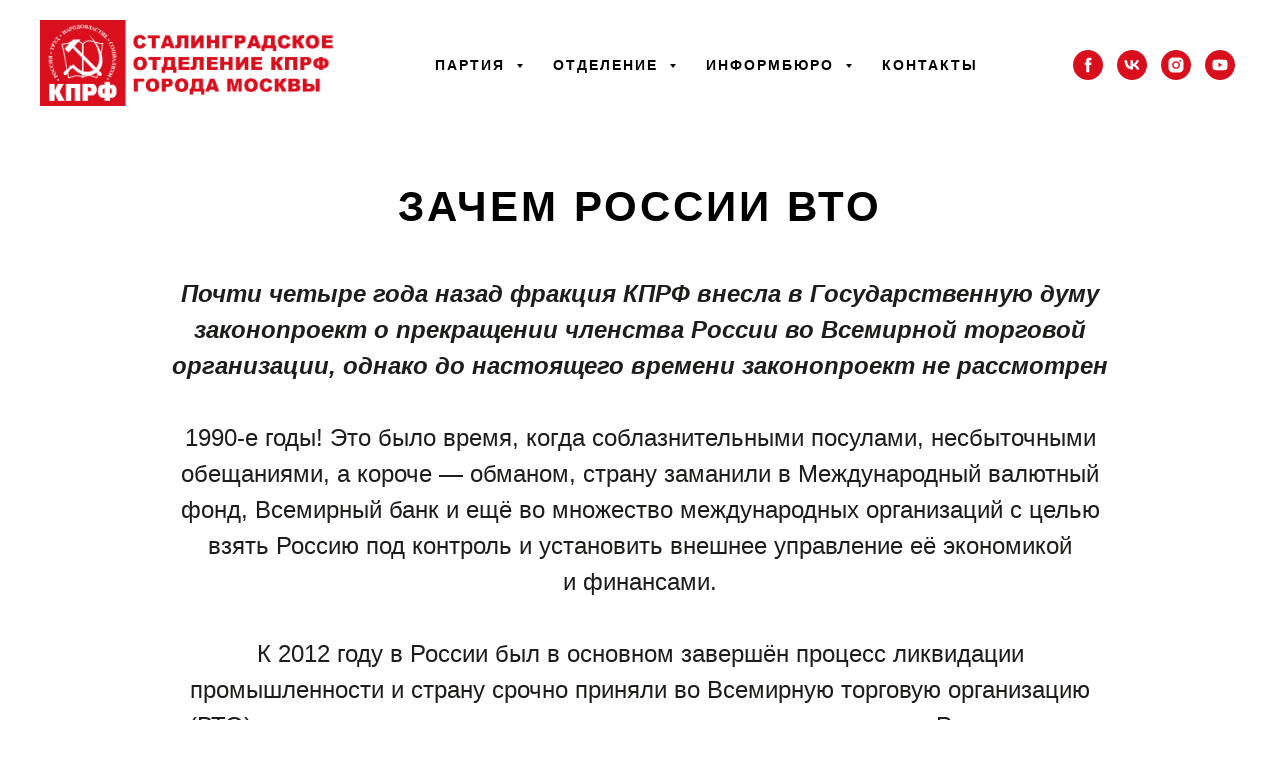

--- FILE ---
content_type: text/html; charset=UTF-8
request_url: http://sokprf.ru/page28022296.html
body_size: 17268
content:
<!DOCTYPE html> <html> <head> <meta charset="utf-8" /> <meta http-equiv="Content-Type" content="text/html; charset=utf-8" /> <meta name="viewport" content="width=device-width, initial-scale=1.0" /> <!--metatextblock--> <title>Зачем России ВТО</title> <meta name="description" content="Почти четыре года назад фракция КПРФ внесла в Государственную думу законопроект о прекращении членства России во Всемирной торговой организации, однако до настоящего времени законопроект не рассмотрен" /> <meta property="og:url" content="http://sokprf.ru/page28022296.html" /> <meta property="og:title" content="Зачем России ВТО" /> <meta property="og:description" content="Почти четыре года назад фракция КПРФ внесла в Государственную думу законопроект о прекращении членства России во Всемирной торговой организации, однако до настоящего времени законопроект не рассмотрен" /> <meta property="og:type" content="website" /> <meta property="og:image" content="https://static.tildacdn.com/tild6539-3363-4564-b930-316266333935/photo.jpg" /> <link rel="canonical" href="http://sokprf.ru/page28022296.html"> <!--/metatextblock--> <meta name="format-detection" content="telephone=no" /> <meta http-equiv="x-dns-prefetch-control" content="on"> <link rel="dns-prefetch" href="https://ws.tildacdn.com"> <link rel="dns-prefetch" href="https://static.tildacdn.com"> <link rel="shortcut icon" href="https://static.tildacdn.com/tild6462-3834-4230-b435-666534613835/kisspng-hammer-and-s.ico" type="image/x-icon" /> <!-- Assets --> <script src="https://neo.tildacdn.com/js/tilda-fallback-1.0.min.js" async charset="utf-8"></script> <link rel="stylesheet" href="https://static.tildacdn.com/css/tilda-grid-3.0.min.css" type="text/css" media="all" onerror="this.loaderr='y';"/> <link rel="stylesheet" href="https://static.tildacdn.com/ws/project2484024/tilda-blocks-page28022296.min.css?t=1769170795" type="text/css" media="all" onerror="this.loaderr='y';" /> <link rel="stylesheet" href="https://static.tildacdn.com/css/tilda-slds-1.4.min.css" type="text/css" media="print" onload="this.media='all';" onerror="this.loaderr='y';" /> <noscript><link rel="stylesheet" href="https://static.tildacdn.com/css/tilda-slds-1.4.min.css" type="text/css" media="all" /></noscript> <link rel="stylesheet" href="https://static.tildacdn.com/css/tilda-forms-1.0.min.css" type="text/css" media="all" onerror="this.loaderr='y';" /> <link rel="stylesheet" href="https://static.tildacdn.com/css/tilda-menusub-1.0.min.css" type="text/css" media="print" onload="this.media='all';" onerror="this.loaderr='y';" /> <noscript><link rel="stylesheet" href="https://static.tildacdn.com/css/tilda-menusub-1.0.min.css" type="text/css" media="all" /></noscript> <script nomodule src="https://static.tildacdn.com/js/tilda-polyfill-1.0.min.js" charset="utf-8"></script> <script type="text/javascript">function t_onReady(func) {if(document.readyState!='loading') {func();} else {document.addEventListener('DOMContentLoaded',func);}}
function t_onFuncLoad(funcName,okFunc,time) {if(typeof window[funcName]==='function') {okFunc();} else {setTimeout(function() {t_onFuncLoad(funcName,okFunc,time);},(time||100));}}function t_throttle(fn,threshhold,scope) {return function() {fn.apply(scope||this,arguments);};};if(navigator.userAgent.indexOf('Android')!==-1) {var l=document.createElement('link');l.rel='stylesheet';l.href='https://static.tildacdn.com/css/fonts-arial.css';l.media='all';document.getElementsByTagName('head')[0].appendChild(l);}</script> <script src="https://static.tildacdn.com/js/tilda-scripts-3.0.min.js" charset="utf-8" defer onerror="this.loaderr='y';"></script> <script src="https://static.tildacdn.com/ws/project2484024/tilda-blocks-page28022296.min.js?t=1769170795" charset="utf-8" async onerror="this.loaderr='y';"></script> <script src="https://static.tildacdn.com/js/tilda-lazyload-1.0.min.js" charset="utf-8" async onerror="this.loaderr='y';"></script> <script src="https://static.tildacdn.com/js/tilda-slds-1.4.min.js" charset="utf-8" async onerror="this.loaderr='y';"></script> <script src="https://static.tildacdn.com/js/hammer.min.js" charset="utf-8" async onerror="this.loaderr='y';"></script> <script src="https://static.tildacdn.com/js/tilda-video-1.0.min.js" charset="utf-8" async onerror="this.loaderr='y';"></script> <script src="https://static.tildacdn.com/js/tilda-forms-1.0.min.js" charset="utf-8" async onerror="this.loaderr='y';"></script> <script src="https://static.tildacdn.com/js/tilda-menusub-1.0.min.js" charset="utf-8" async onerror="this.loaderr='y';"></script> <script src="https://static.tildacdn.com/js/tilda-menu-1.0.min.js" charset="utf-8" async onerror="this.loaderr='y';"></script> <script src="https://static.tildacdn.com/js/tilda-skiplink-1.0.min.js" charset="utf-8" async onerror="this.loaderr='y';"></script> <script src="https://static.tildacdn.com/js/tilda-events-1.0.min.js" charset="utf-8" async onerror="this.loaderr='y';"></script> <script type="text/javascript">window.dataLayer=window.dataLayer||[];</script> <script type="text/javascript">(function() {if((/bot|google|yandex|baidu|bing|msn|duckduckbot|teoma|slurp|crawler|spider|robot|crawling|facebook/i.test(navigator.userAgent))===false&&typeof(sessionStorage)!='undefined'&&sessionStorage.getItem('visited')!=='y'&&document.visibilityState){var style=document.createElement('style');style.type='text/css';style.innerHTML='@media screen and (min-width: 980px) {.t-records {opacity: 0;}.t-records_animated {-webkit-transition: opacity ease-in-out .2s;-moz-transition: opacity ease-in-out .2s;-o-transition: opacity ease-in-out .2s;transition: opacity ease-in-out .2s;}.t-records.t-records_visible {opacity: 1;}}';document.getElementsByTagName('head')[0].appendChild(style);function t_setvisRecs(){var alr=document.querySelectorAll('.t-records');Array.prototype.forEach.call(alr,function(el) {el.classList.add("t-records_animated");});setTimeout(function() {Array.prototype.forEach.call(alr,function(el) {el.classList.add("t-records_visible");});sessionStorage.setItem("visited","y");},400);}
document.addEventListener('DOMContentLoaded',t_setvisRecs);}})();</script></head> <body class="t-body" style="margin:0;"> <!--allrecords--> <div id="allrecords" class="t-records" data-hook="blocks-collection-content-node" data-tilda-project-id="2484024" data-tilda-page-id="28022296" data-tilda-formskey="23b7af22bf509478d69e6ad1224139b3" data-tilda-lazy="yes" data-tilda-root-zone="com" data-tilda-project-country="RU"> <!--header--> <header id="t-header" class="t-records" data-hook="blocks-collection-content-node" data-tilda-project-id="2484024" data-tilda-page-id="11543540" data-tilda-formskey="23b7af22bf509478d69e6ad1224139b3" data-tilda-lazy="yes" data-tilda-root-zone="com" data-tilda-project-country="RU"> <div id="rec194335556" class="r t-rec" style=" " data-animationappear="off" data-record-type="257"> <!-- T228 --> <div id="nav194335556marker"></div> <div id="nav194335556" class="t228 t228__positionabsolute " style="background-color: rgba(255,255,255,1); height:130px; " data-bgcolor-hex="#ffffff" data-bgcolor-rgba="rgba(255,255,255,1)" data-navmarker="nav194335556marker" data-appearoffset="" data-bgopacity-two="" data-menushadow="" data-menushadow-css="" data-bgopacity="1" data-menu-items-align="center" data-menu="yes"> <div class="t228__maincontainer " style="height:130px;"> <div class="t228__padding40px"></div> <div class="t228__leftside"> <div class="t228__leftcontainer"> <a href="/" class="t228__imgwrapper"> <img class="t228__imglogo t228__imglogomobile"
src="https://static.tildacdn.com/tild6565-3863-4637-b538-363263383737/-1-01.png"
imgfield="img"
style="max-width: 300px; width: 300px; min-width: 300px; height: auto; display: block;"
alt="Company"> </a> </div> </div> <div class="t228__centerside "> <nav class="t228__centercontainer"> <ul role="list" class="t228__list t-menu__list t228__list_hidden"> <li class="t228__list_item"
style="padding:0 15px 0 0;"> <a class="t-menu__link-item"
href=""
aria-expanded="false" role="button" data-menu-submenu-hook="link_sub1_194335556" data-menu-item-number="1">
Партия
</a> <div class="t-menusub" data-submenu-hook="link_sub1_194335556" data-submenu-margin="15px" data-add-submenu-arrow="on"> <div class="t-menusub__menu"> <div class="t-menusub__content"> <ul role="list" class="t-menusub__list"> <li class="t-menusub__list-item t-name t-name_xs"> <a class="t-menusub__link-item t-name t-name_xs"
href="/kakvstupit" data-menu-item-number="1">Как вступить в партию?</a> </li> <li class="t-menusub__list-item t-name t-name_xs"> <a class="t-menusub__link-item t-name t-name_xs"
href="/ustav" data-menu-item-number="1">Устав партии</a> </li> <li class="t-menusub__list-item t-name t-name_xs"> <a class="t-menusub__link-item t-name t-name_xs"
href="/programa" data-menu-item-number="1">Программа партии</a> </li> </ul> </div> </div> </div> </li> <li class="t228__list_item"
style="padding:0 15px;"> <a class="t-menu__link-item"
href=""
aria-expanded="false" role="button" data-menu-submenu-hook="link_sub2_194335556" data-menu-item-number="2">
Отделение
</a> <div class="t-menusub" data-submenu-hook="link_sub2_194335556" data-submenu-margin="15px" data-add-submenu-arrow="on"> <div class="t-menusub__menu"> <div class="t-menusub__content"> <ul role="list" class="t-menusub__list"> <li class="t-menusub__list-item t-name t-name_xs"> <a class="t-menusub__link-item t-name t-name_xs"
href="/otdelenie" data-menu-item-number="2">Общая информация</a> </li> <li class="t-menusub__list-item t-name t-name_xs"> <a class="t-menusub__link-item t-name t-name_xs"
href="/persons" data-menu-item-number="2">Персоналии</a> </li> <li class="t-menusub__list-item t-name t-name_xs"> <a class="t-menusub__link-item t-name t-name_xs"
href="/law" data-menu-item-number="2">Юридическая служба</a> </li> </ul> </div> </div> </div> </li> <li class="t228__list_item"
style="padding:0 15px;"> <a class="t-menu__link-item"
href=""
aria-expanded="false" role="button" data-menu-submenu-hook="link_sub3_194335556" data-menu-item-number="3">
Информбюро
</a> <div class="t-menusub" data-submenu-hook="link_sub3_194335556" data-submenu-margin="15px" data-add-submenu-arrow="on"> <div class="t-menusub__menu"> <div class="t-menusub__content"> <ul role="list" class="t-menusub__list"> <li class="t-menusub__list-item t-name t-name_xs"> <a class="t-menusub__link-item t-name t-name_xs"
href="/news" data-menu-item-number="3">Новости</a> </li> <li class="t-menusub__list-item t-name t-name_xs"> <a class="t-menusub__link-item t-name t-name_xs"
href="/media" data-menu-item-number="3">Фото и видео</a> </li> </ul> </div> </div> </div> </li> <li class="t228__list_item"
style="padding:0 0 0 15px;"> <a class="t-menu__link-item"
href="/contacts" data-menu-submenu-hook="" data-menu-item-number="4">
Контакты
</a> </li> </ul> </nav> </div> <div class="t228__rightside"> <div class="t228__rightcontainer"> <div class="t-sociallinks"> <ul role="list" class="t-sociallinks__wrapper" aria-label="Соц. сети"> <!-- new soclinks --><li class="t-sociallinks__item t-sociallinks__item_facebook"><a href="https://www.facebook.com/groups/moskprf" target="_blank" rel="nofollow" aria-label="facebook" style="width: 30px; height: 30px;"><svg class="t-sociallinks__svg" role="presentation" width=30px height=30px viewBox="0 0 100 100" fill="none" xmlns="http://www.w3.org/2000/svg"> <path fill-rule="evenodd" clip-rule="evenodd" d="M50 100c27.6142 0 50-22.3858 50-50S77.6142 0 50 0 0 22.3858 0 50s22.3858 50 50 50Zm3.431-73.9854c-2.5161.0701-5.171.6758-7.0464 2.4577-1.5488 1.4326-2.329 3.5177-2.5044 5.602-.0534 1.4908-.0458 2.9855-.0382 4.4796.0058 1.1205.0115 2.2407-.0085 3.3587-.6888.005-1.3797.0036-2.0709.0021-.9218-.0019-1.8441-.0038-2.7626.0096 0 .8921.0013 1.7855.0026 2.6797.0026 1.791.0052 3.5853-.0026 5.3799.9185.0134 1.8409.0115 2.7627.0096.6912-.0015 1.382-.0029 2.0708.0021.0155 3.5565.0127 7.1128.0098 10.669-.0036 4.4452-.0072 8.8903.0252 13.3354 1.8903-.0134 3.7765-.0115 5.6633-.0095 1.4152.0014 2.8306.0028 4.2484-.0022.0117-4.0009.0088-7.9986.0058-11.9963-.0029-3.9979-.0058-7.9957.0059-11.9964.9533-.005 1.9067-.0036 2.86-.0021 1.2713.0019 2.5425.0038 3.8137-.0096.396-2.679.7335-5.3814.9198-8.0947-1.2576-.0058-2.5155-.0058-3.7734-.0058-1.2578 0-2.5157 0-3.7734-.0059 0-.4689-.0007-.9378-.0014-1.4066-.0022-1.4063-.0044-2.8123.0131-4.2188.198-1.0834 1.3158-1.9104 2.3992-1.8403h5.1476c.0117-2.8069.0117-5.602 0-8.4089-.6636 0-1.3273-.0007-1.9911-.0014-1.9915-.0022-3.9832-.0044-5.975.0131Z" fill="#d90f1d"/> </svg></a></li>&nbsp;<li class="t-sociallinks__item t-sociallinks__item_vk"><a href="https://vk.com/kprf_stl" target="_blank" rel="nofollow" aria-label="vk" style="width: 30px; height: 30px;"><svg class="t-sociallinks__svg" role="presentation" width=30px height=30px viewBox="0 0 100 100" fill="none"
xmlns="http://www.w3.org/2000/svg"> <path fill-rule="evenodd" clip-rule="evenodd"
d="M50 100c27.614 0 50-22.386 50-50S77.614 0 50 0 0 22.386 0 50s22.386 50 50 50ZM25 34c.406 19.488 10.15 31.2 27.233 31.2h.968V54.05c6.278.625 11.024 5.216 12.93 11.15H75c-2.436-8.87-8.838-13.773-12.836-15.647C66.162 47.242 71.783 41.62 73.126 34h-8.058c-1.749 6.184-6.932 11.805-11.867 12.336V34h-8.057v21.611C40.147 54.362 33.838 48.304 33.556 34H25Z"
fill="#d90f1d" /> </svg></a></li>&nbsp;<li class="t-sociallinks__item t-sociallinks__item_instagram"><a href="https://www.instagram.com/kprf_so/" target="_blank" rel="nofollow" aria-label="instagram" style="width: 30px; height: 30px;"><svg class="t-sociallinks__svg" role="presentation" width=30px height=30px viewBox="0 0 100 100" fill="none" xmlns="http://www.w3.org/2000/svg"> <path fill-rule="evenodd" clip-rule="evenodd" d="M50 100C77.6142 100 100 77.6142 100 50C100 22.3858 77.6142 0 50 0C22.3858 0 0 22.3858 0 50C0 77.6142 22.3858 100 50 100ZM25 39.3918C25 31.4558 31.4566 25 39.3918 25H60.6082C68.5442 25 75 31.4566 75 39.3918V60.8028C75 68.738 68.5442 75.1946 60.6082 75.1946H39.3918C31.4558 75.1946 25 68.738 25 60.8028V39.3918ZM36.9883 50.0054C36.9883 42.8847 42.8438 37.0922 50.0397 37.0922C57.2356 37.0922 63.0911 42.8847 63.0911 50.0054C63.0911 57.1252 57.2356 62.9177 50.0397 62.9177C42.843 62.9177 36.9883 57.1252 36.9883 50.0054ZM41.7422 50.0054C41.7422 54.5033 45.4641 58.1638 50.0397 58.1638C54.6153 58.1638 58.3372 54.5041 58.3372 50.0054C58.3372 45.5066 54.6145 41.8469 50.0397 41.8469C45.4641 41.8469 41.7422 45.5066 41.7422 50.0054ZM63.3248 39.6355C65.0208 39.6355 66.3956 38.2606 66.3956 36.5646C66.3956 34.8687 65.0208 33.4938 63.3248 33.4938C61.6288 33.4938 60.2539 34.8687 60.2539 36.5646C60.2539 38.2606 61.6288 39.6355 63.3248 39.6355Z" fill="#d90f1d"/> </svg></a></li>&nbsp;<li class="t-sociallinks__item t-sociallinks__item_youtube"><a href="https://www.youtube.com/channel/UC3A_hDN8kFk9IT6gFFzs1ag" target="_blank" rel="nofollow" aria-label="youtube" style="width: 30px; height: 30px;"><svg class="t-sociallinks__svg" role="presentation" width=30px height=30px viewBox="0 0 100 100" fill="none" xmlns="http://www.w3.org/2000/svg"> <path fill-rule="evenodd" clip-rule="evenodd" d="M50 100c27.614 0 50-22.386 50-50S77.614 0 50 0 0 22.386 0 50s22.386 50 50 50Zm17.9-67.374c3.838.346 6 2.695 6.474 6.438.332 2.612.626 6.352.626 10.375 0 7.064-.626 11.148-.626 11.148-.588 3.728-2.39 5.752-6.18 6.18-4.235.48-13.76.7-17.992.7-4.38 0-13.237-.184-17.66-.552-3.8-.317-6.394-2.44-6.916-6.218-.38-2.752-.626-6.022-.626-11.222 0-5.788.209-8.238.7-10.853.699-3.732 2.48-5.54 6.548-5.96C36.516 32.221 40.55 32 49.577 32c4.413 0 13.927.228 18.322.626Zm-23.216 9.761v14.374L58.37 49.5l-13.686-7.114Z" fill="#d90f1d"/> </svg></a></li><!-- /new soclinks --> </ul> </div> </div> </div> <div class="t228__padding40px"> </div> </div> </div> <style>@media screen and (max-width:980px){#rec194335556 .t228__leftcontainer{padding:20px;}#rec194335556 .t228__imglogo{padding:20px 0;}#rec194335556 .t228{position:static;}}</style> <script>window.addEventListener('load',function() {t_onFuncLoad('t228_setWidth',function() {t228_setWidth('194335556');});});window.addEventListener('resize',t_throttle(function() {t_onFuncLoad('t228_setWidth',function() {t228_setWidth('194335556');});t_onFuncLoad('t_menu__setBGcolor',function() {t_menu__setBGcolor('194335556','.t228');});}));t_onReady(function() {t_onFuncLoad('t_menu__highlightActiveLinks',function() {t_menu__highlightActiveLinks('.t228__list_item a');});t_onFuncLoad('t228__init',function() {t228__init('194335556');});t_onFuncLoad('t_menu__setBGcolor',function() {t_menu__setBGcolor('194335556','.t228');});t_onFuncLoad('t_menu__interactFromKeyboard',function() {t_menu__interactFromKeyboard('194335556');});t_onFuncLoad('t228_setWidth',function() {t228_setWidth('194335556');});});</script> <style>#rec194335556 .t-menu__link-item{-webkit-transition:color 0.3s ease-in-out,opacity 0.3s ease-in-out;transition:color 0.3s ease-in-out,opacity 0.3s ease-in-out;position:relative;}#rec194335556 .t-menu__link-item:not(.t-active):not(.tooltipstered)::after{content:'';position:absolute;left:0;bottom:20%;opacity:0;width:100%;height:100%;border-bottom:2px solid #d90f1d;-webkit-box-shadow:inset 0px -1px 0px 0px #d90f1d;-moz-box-shadow:inset 0px -1px 0px 0px #d90f1d;box-shadow:inset 0px -1px 0px 0px #d90f1d;-webkit-transition:all 0.3s ease;transition:all 0.3s ease;pointer-events:none;}#rec194335556 .t-menu__link-item.t-active:not(.t978__menu-link){font-weight:700 !important;}#rec194335556 .t-menu__link-item.t-active::after{content:'';position:absolute;left:0;-webkit-transition:all 0.3s ease;transition:all 0.3s ease;opacity:1;width:100%;height:100%;bottom:-2px;border-bottom:2px solid #d90f1d;-webkit-box-shadow:inset 0px -1px 0px 0px #d90f1d;-moz-box-shadow:inset 0px -1px 0px 0px #d90f1d;box-shadow:inset 0px -1px 0px 0px #d90f1d;}#rec194335556 .t-menu__link-item:not(.t-active):not(.tooltipstered):hover::after{opacity:1;bottom:-2px;}#rec194335556 .t-menu__link-item:not(.t-active):not(.tooltipstered):focus-visible::after{opacity:1;bottom:-2px;}@supports (overflow:-webkit-marquee) and (justify-content:inherit){#rec194335556 .t-menu__link-item,#rec194335556 .t-menu__link-item.t-active{opacity:1 !important;}}</style> <style>#rec194335556{--menusub-text-color:#000000;--menusub-bg:#fff;--menusub-shadow:none;--menusub-radius:0;--menusub-border:none;--menusub-width:200px;--menusub-transition:0.3s ease-in-out;--menusub-active-color:#d90f1d;}#rec194335556 .t-menusub__link-item,#rec194335556 .t-menusub__innermenu-link{-webkit-transition:color var(--menusub-transition),opacity var(--menusub-transition);transition:color var(--menusub-transition),opacity var(--menusub-transition);}#rec194335556 .t-menusub__link-item.t-active,#rec194335556 .t-menusub__innermenu-link.t-active{color:var(--menusub-active-color) !important;font-weight:700 !important;}@supports (overflow:-webkit-marquee) and (justify-content:inherit){#rec194335556 .t-menusub__link-item,#rec194335556 .t-menusub__link-item.t-active{opacity:1 !important;}}@media screen and (max-width:980px){#rec194335556 .t-menusub__menu .t-menusub__link-item,#rec194335556 .t-menusub__menu .t-menusub__innermenu-link{color:var(--menusub-text-color) !important;}#rec194335556 .t-menusub__menu .t-menusub__link-item.t-active{color:var(--menusub-active-color) !important;}#rec194335556 .t-menusub__menu .t-menusub__list-item:has(.t-active){background-color:var(--menusub-hover-bg);}}@media screen and (max-width:980px){#rec194335556 .t-menusub__menu-wrapper{background-color:var(--menusub-bg) !important;border-radius:var(--menusub-radius) !important;border:var(--menusub-border) !important;box-shadow:var(--menusub-shadow) !important;overflow:auto;max-width:var(--mobile-max-width);}#rec194335556 .t-menusub__menu-wrapper .t-menusub__content{background-color:transparent !important;border:none !important;box-shadow:none !important;border-radius:0 !important;margin-top:0 !important;}}</style> <script>t_onReady(function() {setTimeout(function(){t_onFuncLoad('t_menusub_init',function() {t_menusub_init('194335556');});},500);});</script> <style>@media screen and (min-width:981px){#rec194335556 .t-menusub__menu{background-color:var(--menusub-bg);text-align:left;max-width:var(--menusub-width);border-radius:var(--menusub-radius);border:var(--menusub-border);box-shadow:var(--menusub-shadow);}}</style> <style> #rec194335556 a.t-menusub__link-item{font-size:12px;font-weight:600;text-transform:uppercase;letter-spacing:1.5px;}</style> <style> #rec194335556 a.t-menu__link-item{font-size:14px;color:#000000;font-weight:700;text-transform:uppercase;letter-spacing:2px;}#rec194335556 .t228__right_langs_lang a{font-size:14px;color:#000000;font-weight:700;text-transform:uppercase;letter-spacing:2px;}</style> </div> <div id="rec194387700" class="r t-rec" style=" " data-animationappear="off" data-record-type="258"> <!-- T229 --> <div id="nav194387700marker"></div> <div id="nav194387700" class="t229 t229__positionfixed t229__beforeready " style="background-color: rgba(255,255,255,1); height:60px; " data-bgcolor-hex="#ffffff" data-bgcolor-rgba="rgba(255,255,255,1)" data-navmarker="nav194387700marker" data-appearoffset="500" data-bgopacity="1" data-menu="yes" data-menushadow="" data-menushadow-css=""> <div class="t229__maincontainer " style="height:60px;"> <div class="t229__padding40px"></div> <nav class="t229__centerside"> <ul role="list" class="t-menu__list"> <li class="t229__list_item"
style="padding:0 15px 0 0;"> <a class="t-menu__link-item"
href=""
aria-expanded="false" role="button" data-menu-submenu-hook="link_sub1_194387700">
Партия</a> <div class="t-menusub" data-submenu-hook="link_sub1_194387700" data-submenu-margin="15px" data-add-submenu-arrow="on"> <div class="t-menusub__menu"> <div class="t-menusub__content"> <ul role="list" class="t-menusub__list"> <li class="t-menusub__list-item t-name t-name_xs"> <a class="t-menusub__link-item t-name t-name_xs"
href="/kakvstupit" data-menu-item-number="1">Как вступить в партию?</a> </li> <li class="t-menusub__list-item t-name t-name_xs"> <a class="t-menusub__link-item t-name t-name_xs"
href="/ustav" data-menu-item-number="1">Устав партии</a> </li> <li class="t-menusub__list-item t-name t-name_xs"> <a class="t-menusub__link-item t-name t-name_xs"
href="/programa" data-menu-item-number="1">Программа партии</a> </li> </ul> </div> </div> </div> </li> <li class="t229__list_item"
style="padding:0 15px;"> <a class="t-menu__link-item"
href=""
aria-expanded="false" role="button" data-menu-submenu-hook="link_sub2_194387700">
Отделение</a> <div class="t-menusub" data-submenu-hook="link_sub2_194387700" data-submenu-margin="15px" data-add-submenu-arrow="on"> <div class="t-menusub__menu"> <div class="t-menusub__content"> <ul role="list" class="t-menusub__list"> <li class="t-menusub__list-item t-name t-name_xs"> <a class="t-menusub__link-item t-name t-name_xs"
href="/otdelenie" data-menu-item-number="2">Общая информация</a> </li> <li class="t-menusub__list-item t-name t-name_xs"> <a class="t-menusub__link-item t-name t-name_xs"
href="/persons" data-menu-item-number="2">Персоналии</a> </li> <li class="t-menusub__list-item t-name t-name_xs"> <a class="t-menusub__link-item t-name t-name_xs"
href="/law" data-menu-item-number="2">Юридическая служба</a> </li> </ul> </div> </div> </div> </li> <li class="t229__list_item"
style="padding:0 15px;"> <a class="t-menu__link-item"
href=""
aria-expanded="false" role="button" data-menu-submenu-hook="link_sub3_194387700">
Информбюро</a> <div class="t-menusub" data-submenu-hook="link_sub3_194387700" data-submenu-margin="15px" data-add-submenu-arrow="on"> <div class="t-menusub__menu"> <div class="t-menusub__content"> <ul role="list" class="t-menusub__list"> <li class="t-menusub__list-item t-name t-name_xs"> <a class="t-menusub__link-item t-name t-name_xs"
href="/news" data-menu-item-number="3">Новости</a> </li> <li class="t-menusub__list-item t-name t-name_xs"> <a class="t-menusub__link-item t-name t-name_xs"
href="/media" data-menu-item-number="3">Фото и видео</a> </li> </ul> </div> </div> </div> </li> <li class="t229__list_item"
style="padding:0 0 0 15px;"> <a class="t-menu__link-item"
href="" data-menu-submenu-hook="">
Контакты</a> </li> </ul> </nav> <div class="t229__padding40px"></div> </div> </div> <script>t_onReady(function() {var rec=document.querySelector('#rec194387700');if(!rec) return;var burger=rec.querySelector('.t-menuburger');if(burger) {t_onFuncLoad('t_menu__createMobileMenu',function() {t_menu__createMobileMenu('194387700','.t229');});}
t_onFuncLoad('t_menu__highlightActiveLinks',function() {t_menu__highlightActiveLinks('.t229__list_item a');});rec.querySelector('.t229').classList.remove('t229__beforeready');t_onFuncLoad('t_menu__findAnchorLinks',function() {t_menu__findAnchorLinks('194387700','.t229__list_item a');});});</script> <script>t_onReady(function() {t_onFuncLoad('t_menu__setBGcolor',function() {t_menu__setBGcolor('194387700','.t229');window.addEventListener('load',function() {t_menu__setBGcolor('194387700','.t229');});window.addEventListener('resize',t_throttle(function() {t_menu__setBGcolor('194387700','.t229');}));});t_onFuncLoad('t_menu__interactFromKeyboard',function() {t_menu__interactFromKeyboard('194387700');});});</script> <script>t_onReady(function() {t_onFuncLoad('t_menu__showFixedMenu',function() {t_menu__showFixedMenu('194387700','.t229');window.addEventListener('scroll',t_throttle(function() {t_menu__showFixedMenu('194387700','.t229')}));});});</script> <style>#rec194387700 .t-menu__link-item{-webkit-transition:color 0.3s ease-in-out,opacity 0.3s ease-in-out;transition:color 0.3s ease-in-out,opacity 0.3s ease-in-out;position:relative;}#rec194387700 .t-menu__link-item:not(.t-active):not(.tooltipstered)::after{content:'';position:absolute;left:0;bottom:20%;opacity:0;width:100%;height:100%;border-bottom:2px solid #d90f1d;-webkit-box-shadow:inset 0px -1px 0px 0px #d90f1d;-moz-box-shadow:inset 0px -1px 0px 0px #d90f1d;box-shadow:inset 0px -1px 0px 0px #d90f1d;-webkit-transition:all 0.3s ease;transition:all 0.3s ease;pointer-events:none;}#rec194387700 .t-menu__link-item.t-active:not(.t978__menu-link){font-weight:700 !important;}#rec194387700 .t-menu__link-item.t-active::after{content:'';position:absolute;left:0;-webkit-transition:all 0.3s ease;transition:all 0.3s ease;opacity:1;width:100%;height:100%;bottom:-2px;border-bottom:2px solid #d90f1d;-webkit-box-shadow:inset 0px -1px 0px 0px #d90f1d;-moz-box-shadow:inset 0px -1px 0px 0px #d90f1d;box-shadow:inset 0px -1px 0px 0px #d90f1d;}#rec194387700 .t-menu__link-item:not(.t-active):not(.tooltipstered):hover::after{opacity:1;bottom:-2px;}#rec194387700 .t-menu__link-item:not(.t-active):not(.tooltipstered):focus-visible::after{opacity:1;bottom:-2px;}@supports (overflow:-webkit-marquee) and (justify-content:inherit){#rec194387700 .t-menu__link-item,#rec194387700 .t-menu__link-item.t-active{opacity:1 !important;}}</style> <style>#rec194387700{--menusub-text-color:#000000;--menusub-bg:#fff;--menusub-shadow:none;--menusub-radius:0;--menusub-border:none;--menusub-width:200px;--menusub-transition:0.3s ease-in-out;--menusub-active-color:#d90f1d;}#rec194387700 .t-menusub__link-item,#rec194387700 .t-menusub__innermenu-link{-webkit-transition:color var(--menusub-transition),opacity var(--menusub-transition);transition:color var(--menusub-transition),opacity var(--menusub-transition);}#rec194387700 .t-menusub__link-item.t-active,#rec194387700 .t-menusub__innermenu-link.t-active{color:var(--menusub-active-color) !important;font-weight:700 !important;}@supports (overflow:-webkit-marquee) and (justify-content:inherit){#rec194387700 .t-menusub__link-item,#rec194387700 .t-menusub__link-item.t-active{opacity:1 !important;}}@media screen and (max-width:980px){#rec194387700 .t-menusub__menu .t-menusub__link-item,#rec194387700 .t-menusub__menu .t-menusub__innermenu-link{color:var(--menusub-text-color) !important;}#rec194387700 .t-menusub__menu .t-menusub__link-item.t-active{color:var(--menusub-active-color) !important;}#rec194387700 .t-menusub__menu .t-menusub__list-item:has(.t-active){background-color:var(--menusub-hover-bg);}}@media screen and (max-width:980px){#rec194387700 .t-menusub__menu-wrapper{background-color:var(--menusub-bg) !important;border-radius:var(--menusub-radius) !important;border:var(--menusub-border) !important;box-shadow:var(--menusub-shadow) !important;overflow:auto;max-width:var(--mobile-max-width);}#rec194387700 .t-menusub__menu-wrapper .t-menusub__content{background-color:transparent !important;border:none !important;box-shadow:none !important;border-radius:0 !important;margin-top:0 !important;}}</style> <script>t_onReady(function() {setTimeout(function(){t_onFuncLoad('t_menusub_init',function() {t_menusub_init('194387700');});},500);});</script> <style>@media screen and (min-width:981px){#rec194387700 .t-menusub__menu{background-color:var(--menusub-bg);text-align:left;max-width:var(--menusub-width);border-radius:var(--menusub-radius);border:var(--menusub-border);box-shadow:var(--menusub-shadow);}}</style> <style> #rec194387700 a.t-menusub__link-item{font-size:12px;font-weight:600;text-transform:uppercase;letter-spacing:1.5px;}</style> <style> #rec194387700 .t229__list_item .t-menu__link-item{font-size:14px;color:#000000;font-weight:700;text-transform:uppercase;letter-spacing:2px;}</style> </div> <div id="rec215613032" class="r t-rec" style=" " data-animationappear="off" data-record-type="217"> <!-- t190 --> <div class="t190"> <button type="button"
class="t190__button t190__button_circle"
aria-label="Вернуться к началу страницы"> <svg role="presentation" xmlns="http://www.w3.org/2000/svg" xmlns:xlink="http://www.w3.org/1999/xlink" x="0px" y="0px"
width="50px" height="50px" viewBox="0 0 48 48" enable-background="new 0 0 48 48" xml:space="preserve"> <path style="fill:#ed1c24;" d="M47.875,24c0,13.186-10.689,23.875-23.875,23.875S0.125,37.186,0.125,24S10.814,0.125,24,0.125
S47.875,10.814,47.875,24z M25.503,16.881l6.994,7.049c0.583,0.588,1.532,0.592,2.121,0.008c0.588-0.583,0.592-1.533,0.008-2.122
l-9.562-9.637c-0.281-0.283-0.664-0.443-1.063-0.443c0,0,0,0-0.001,0c-0.399,0-0.782,0.159-1.063,0.442l-9.591,9.637
c-0.584,0.587-0.583,1.537,0.005,2.121c0.292,0.292,0.675,0.437,1.058,0.437c0.385,0,0.77-0.147,1.063-0.442L22.5,16.87v19.163
c0,0.828,0.671,1.5,1.5,1.5s1.5-0.672,1.5-1.5L25.503,16.881z"/> </svg> </button> </div> <style>#rec215613032 .t190{right:30px;left:unset;bottom:30px;}</style> <script>t_onReady(function() {var rec=document.querySelector('#rec215613032');if(!rec) return;var wrapperBlock=rec.querySelector('.t190');if(!wrapperBlock) return;wrapperBlock.style.display='none';window.addEventListener('scroll',t_throttle(function() {if(window.pageYOffset>window.innerHeight) {if(wrapperBlock.style.display==='none') wrapperBlock.style.display='block';} else {if(wrapperBlock.style.display==='block') wrapperBlock.style.display='none';}}));t_onFuncLoad('t190_init',function() {t190_init(215613032);});});</script> </div> </header> <!--/header--> <div id="rec452637119" class="r t-rec" style=" " data-animationappear="off" data-record-type="602"> <!-- T602 --> <div class="t602"> <div class="t602__indicator" style="background:#ed1c24;height:4px;"></div> </div> <script>t_onReady(function() {t_onFuncLoad('t602_init',function() {t602_init('452637119');});});</script> </div> <div id="rec452637120" class="r t-rec" style=" " data-record-type="394"> <style>#allrecords .t-text a:not(.t-card__link),#allrecords .t-descr a:not(.t-card__link),#allrecords .t-heading a:not(.t-card__link):not(.t-feed__link),#allrecords .t-title a:not(.t-card__link),#allrecords .t-impact-text a:not(.t-card__link),#allrecords .t-text-impact a:not(.t-card__link),#allrecords .t-name:not(.t-feed__parts-switch-btn) a:not(.t794__typo):not(.t-menusub__link-item):not(.t-card__link):not(.t-feed__link),#allrecords .t-uptitle a:not(.t-card__link){color:#000000;font-weight:400;border-bottom:1px solid #d90f1d;-webkit-box-shadow:inset 0px -1px 0px 0px #d90f1d;-moz-box-shadow:inset 0px -1px 0px 0px #d90f1d;box-shadow:inset 0px -1px 0px 0px #d90f1d;}</style> </div> <div id="rec452637121" class="r t-rec t-rec_pt_105 t-rec_pb_75" style="padding-top:105px;padding-bottom:75px; " data-record-type="30"> <!-- T015 --> <div class="t015"> <div class="t-container t-align_center"> <div class="t-col t-col_10 t-prefix_1"> <div class="t015__uptitle t-uptitle t-uptitle_md" field="subtitle">30.05.2022</div> <div class="t015__title t-title t-title_lg" field="title">Зачем России ВТО</div> <div class="t015__descr t-descr t-descr_xl" field="descr"><strong><em data-redactor-tag="em">Почти четыре года назад фракция КПРФ внесла в&nbsp;Государственную думу законопроект о&nbsp;прекращении членства России во&nbsp;Всемирной торговой организации, однако до&nbsp;настоящего времени законопроект не&nbsp;рассмотрен</em></strong> <br /><br /> 1990-е годы! Это было время, когда соблазнительными посулами, несбыточными обещаниями, а&nbsp;короче&nbsp;— обманом, страну заманили в&nbsp;Международный валютный фонд, Всемирный банк и&nbsp;ещё во&nbsp;множество международных организаций с&nbsp;целью взять Россию под контроль и&nbsp;установить внешнее управление её&nbsp;экономикой и&nbsp;финансами. <br /><br /> К&nbsp;2012 году в&nbsp;России был в&nbsp;основном завершён процесс ликвидации промышленности и&nbsp;страну срочно приняли во&nbsp;Всемирную торговую организацию (ВТО), которая регулирует процессы торговли готовыми товарами. Россия к&nbsp;тому времени уже ничего не&nbsp;производила, поэтому её&nbsp;приём в&nbsp;ВТО был нужен, чтобы обеспечить такое её&nbsp;состояние на&nbsp;длительное будущее. Теперь установление полного контроля над российской экономикой было завершено. <br /><br /> Федеральный закон о&nbsp;членстве России в&nbsp;ВТО был принят 21&nbsp;июля 2012 года Федеральным собранием Российской Федерации с&nbsp;нарушением регламента: протокол об&nbsp;учреждении ВТО не&nbsp;был представлен ни&nbsp;Государственной думе, ни&nbsp;Совету Федерации, более того, он&nbsp;не&nbsp;был даже переведён на&nbsp;русский язык. <br /><br /></div> </div> </div> </div> <style> #rec452637121 .t015__uptitle{text-transform:uppercase;}#rec452637121 .t015__title{color:#000000;font-weight:700;text-transform:uppercase;letter-spacing:3px;}@media screen and (min-width:900px){#rec452637121 .t015__title{font-size:42px;}}</style> </div> <div id="rec452637122" class="r t-rec t-rec_pt_0 t-rec_pb_0" style="padding-top:0px;padding-bottom:0px; " data-animationappear="off" data-record-type="670"> <!-- T670 --> <div class="t670"> <div class="t-slds" style="visibility: hidden;"> <div class="t-container t-slds__main"> <ul class="t-slds__arrow_container t-slds__arrow_container-outside"> </ul> <div class="t-slds__container t-width t-width_10 t-margin_auto"> <div class="t-slds__items-wrapper t-slds__witharrows t-slds_animated-none"
id="carousel_452637122" data-slider-transition="300" data-slider-with-cycle="true" data-slider-correct-height="true" data-auto-correct-mobile-width="false" data-slider-arrows-nearpic="yes" 
aria-roledescription="carousel"
aria-live="off"> <div class="t-slds__item t-slds__item_active" data-slide-index="1"
role="group"
aria-roledescription="slide"
aria-hidden="false"
aria-label="1 из 1"> <div class="t-width t-width_10 t-margin_auto" itemscope itemtype="http://schema.org/ImageObject"> <div class="t-slds__wrapper t-align_center"> <meta itemprop="image" content="https://static.tildacdn.com/tild3039-3132-4566-b965-363861373839/photo.jpg"> <div class="t670__imgwrapper" bgimgfield="gi_img__0"> <div class="t-slds__bgimg t-bgimg" data-original="https://static.tildacdn.com/tild3039-3132-4566-b965-363861373839/photo.jpg"
style="background-image: url('https://thb.tildacdn.com/tild3039-3132-4566-b965-363861373839/-/resizeb/20x/photo.jpg');"> </div> <div class="t670__separator" data-slider-image-width="960" data-slider-image-height="550px"></div> </div> </div> </div> </div> </div> </div> <ul class="t-slds__bullet_wrapper"> </ul> <div class="t-slds__caption__container"> </div> </div> </div> </div> <script>t_onReady(function() {t_onFuncLoad('t670_init',function() {t670_init('452637122',false);});});</script> <style>#rec452637122 .t-slds__bullet_active .t-slds__bullet_body{background-color:#222 !important;}#rec452637122 .t-slds__bullet:hover .t-slds__bullet_body{background-color:#222 !important;}</style> </div> <div id="rec452637123" class="r t-rec t-rec_pt_30 t-rec_pb_120" style="padding-top:30px;padding-bottom:120px; " data-record-type="106"> <!-- T004 --> <div class="t004"> <div class="t-container "> <div class="t-col t-col_8 t-prefix_2"> <div field="text" class="t-text t-text_md ">Последствия вступления России в&nbsp;ВТО не&nbsp;были просчитаны, юристы для&nbsp;международного арбитража не&nbsp;были подготовлены. <br /><br /> В&nbsp;ВТО вступают государства, которые производят готовые товары, но&nbsp;Россия вступила в&nbsp;ВТО вопреки логике, в&nbsp;тот период, когда готовых товаров страна не&nbsp;экспортировала. В&nbsp;2012 году экспорт продовольственных товаров составлял 16,7&nbsp;млрд&nbsp;долл., текстиля&nbsp;— на&nbsp;770&nbsp;млн&nbsp;долл., вооружений и&nbsp;транспортных средств&nbsp;— на&nbsp;26,5&nbsp;млрд&nbsp;долл. Эти объёмы с&nbsp;небольшими колебаниями сохранились до&nbsp;2016 года. В&nbsp;таком случае, какова&nbsp;же роль ВТО, если экспорт не&nbsp;увеличился? <br /><br /> С&nbsp;2012 года выпуск промышленной продукции только уменьшался. Ежегодно закрывалось около 400 промышленных предприятий. А&nbsp;потом приступили и&nbsp;к&nbsp;ликвидации малого и&nbsp;среднего бизнеса. В&nbsp;2016 году была создана корпорация по&nbsp;оказанию помощи малому и&nbsp;среднему бизнесу, которая «помогла» сократить количество предприятий на&nbsp;1,8 миллиона. <br /><br /> Начиная с&nbsp;2012 года идёт планомерное замедление роста экономики, который к&nbsp;2015—2016 годам достиг отрицательных значений. Промышленный рост также перешёл в&nbsp;стадию падения. <br /><br /> ВТО предоставляла экспортные субсидии в&nbsp;сельском хозяйстве производителям мяса, молока и&nbsp;зерна, но&nbsp;Россия не&nbsp;могла ими воспользоваться, поскольку не&nbsp;является экспортёром такой продукции, кроме зерна. <br /><br /> Правила ВТО обязывают&nbsp;РФ выравнивать тарифы на&nbsp;услуги естественных монополий до&nbsp;уровня других членов ВТО как скрытое субсидирование своих производителей, что наказуемо большими штрафами. Чтобы не&nbsp;попадать под штрафные санкции, в&nbsp;стране планомерно год за&nbsp;годом начали подниматься тарифы на&nbsp;топливо, коммунальные услуги, отменили их&nbsp;субсидирование и&nbsp;дотирование, увеличили прямые сборы и&nbsp;косвенные налоги. <br /><br /> За&nbsp;5 лет примерные потери народного хозяйства от&nbsp;вступления в&nbsp;ВТО, исходя из&nbsp;расходов федерального бюджета, следующие: <br /><br />&nbsp;— по&nbsp;национальной экономике 222,1&nbsp;млрд&nbsp;руб.; <br /><br />&nbsp;— по&nbsp;ЖКХ 80,4&nbsp;млрд&nbsp;руб.; <br /><br />&nbsp;— по&nbsp;здравоохранению 134,2&nbsp;млрд&nbsp;руб.; <br /><br />&nbsp;— обслуживание государственного и&nbsp;муниципального долга в&nbsp;силу снижения пошлин за&nbsp;счёт компенсации государственными и&nbsp;муниципальными займами&nbsp;— 134,6&nbsp;млрд&nbsp;руб. <br /><br /> Таким образом, исходя из&nbsp;бюджетных расходов, ориентировочные потери от&nbsp;членства в&nbsp;ВТО в&nbsp;разрезе бюджетной поддержки составляют 871,3&nbsp;млрд&nbsp;руб. <br /><br /> Исходя из&nbsp;реальности экономической стагнации при ВВП в&nbsp;86 трлн руб. в&nbsp;2016 году, потери оцениваются в&nbsp;4,6% ВВП. <br /><br /> Эксперты аналитического центра ВТО-информ с&nbsp;учётом межотраслевого и&nbsp;мультипликативного эффекта оценивали потери в&nbsp;добавленной стоимости российской экономики к&nbsp;2020 году за&nbsp;8 лет членства в&nbsp;12—14 трлн руб. <br /><br /> Дополнительно к&nbsp;этому при введении Россией утилизационного сбора на&nbsp;импортные машины ВТО заставила распространить этот сбор и&nbsp;на&nbsp;отечественные. <br /><br /> Очевидных выгод от&nbsp;присутствия России во&nbsp;Всемирной торговой организации нет. Кроме того, введение экономических санкций в&nbsp;отношении&nbsp;РФ говорит о&nbsp;том, что ВТО не&nbsp;защищает страну от&nbsp;произвола международной олигархии и&nbsp;политических инсинуаций. Так, специальный докладчик ООН по&nbsp;правам человека Идрис Джезайри, занимающийся вопросами негативного воздействия односторонних принудительных мер, назвал сумму потерь российской экономики от&nbsp;санкций в&nbsp;52—55&nbsp;млрд&nbsp;долл. <br /><br /> Таким образом, потеряли в&nbsp;два с&nbsp;лишним раза больше, чем ожидали выиграть. <br /><br /> Более того, ВТО используют как инструмент давления на&nbsp;Россию и&nbsp;подают иск в&nbsp;международный суд о&nbsp;взыскании штрафа в&nbsp;размере 1,39&nbsp;млрд&nbsp;евро в&nbsp;год за&nbsp;введённое эмбарго на&nbsp;свинину. Подобный штраф аннулирует все преференции, полученные из&nbsp;ВТО Россией, как используемые, так и&nbsp;неиспользуемые. А&nbsp;в&nbsp;январе 2022 года Евросоюз подал в&nbsp;международный суд иск на&nbsp;взыскание с&nbsp;России 290&nbsp;млрд&nbsp;евро за&nbsp;причинение вреда своей экономике российской политикой импортозамещения. В&nbsp;этом случае выход из&nbsp;ВТО необходим и&nbsp;неизбежен. <br /><br /> Кроме того, с&nbsp;28&nbsp;февраля 2022 года США и&nbsp;Евросоюз блокировали счета российского&nbsp;ЦБ. На&nbsp;эту дату резервы&nbsp;ЦБ составляли 643&nbsp;млрд&nbsp;долл. Из&nbsp;этой суммы только 132&nbsp;млрд&nbsp;долл. в&nbsp;золотых слитках находится в&nbsp;России и&nbsp;30&nbsp;млн&nbsp;долл. —&nbsp;в&nbsp;резервах МВФ, которыми можно пользоваться. Всего&nbsp;— 162&nbsp;млрд&nbsp;долл. <br /><br /> Отключена SWIFT&nbsp;— международная система передачи финансовых сообщений. Пластиковые карты работают только внутри страны. <br /><br /> Наша отечественная СПФС (система передачи финансовых сообщений) работает только в&nbsp;России, Белоруссии, Армении и&nbsp;Кыргызстане. Наши основные банки&nbsp;— Сбербанк, ВТБ, «Открытие», Совкомбанк, Новикомбанк и&nbsp;другие&nbsp;— под санкциями и&nbsp;через них транзакции проводить нельзя. <br /><br /> Расторгаются международные договоры на&nbsp;поставку оборудования, поскольку она запрещена, а&nbsp;оплату осуществить невозможно. Из&nbsp;12 иностранных автозаводов 8 остановлены. 328 иностранных компаний полностью прекратили работу. 74 иностранные компании остановили работу частично. Кроме того, 502 российских магазина приостановили работу по&nbsp;решению испанской компании Индитекс, которая владеет шестью брендами. <br /><br /> 200 000 сотрудников потеряли работу. К&nbsp;концу 2022 года безработица может достичь 5,5 млн человек. 768 российских самолётов были зарегистрированы на&nbsp;Бермудах и&nbsp;у&nbsp;них отобрали регистрационные документы. Ещё 520 российских самолётов иностранных лизингодержателей запрещены к&nbsp;использованию из-за санкций. <br /><br /> Главная привилегия члена ВТО&nbsp;— режим благоприятствования в&nbsp;торговых отношениях, прекращён Евросоюзом, Японией и&nbsp;США. Тогда для&nbsp;чего это членство нужно? <br /><br /> Последствия выхода из&nbsp;ВТО не&nbsp;скажутся негативно на&nbsp;экономическом развитии России. Во-первых, страна перестанет платить членские взносы в&nbsp;ВТО и&nbsp;сохранит их&nbsp;в&nbsp;бюджете. Членские взносы привязываются к&nbsp;доле страны в&nbsp;мировой торговле. Такой подход не&nbsp;создаёт стимулов к&nbsp;расширению производства страной, так как чем больше продаёшь, тем больше платишь. В&nbsp;условиях отечественной действительности важно развивать собственные производительные силы без формальных ограничений. <br /><br /> Во-вторых, на&nbsp;международном рынке Россия станет торговать по&nbsp;правилам ВТО, при этом не&nbsp;будет попадать под санкции этой организации. <br /><br /> В-третьих, правила ВТО не&nbsp;будут тормозить развитие отношений в&nbsp;Таможенном союзе и&nbsp;Евразийском союзе. Россия будет свободна в&nbsp;выборе ввозных и&nbsp;вывозных таможенных пошлин, а&nbsp;внутреннее ценообразование не&nbsp;надо будет согласовывать с&nbsp;ВТО и&nbsp;зарубежными партнёрами. При выходе из&nbsp;ВТО Россия получает национальное регулирование пошлин для&nbsp;ввозимых и&nbsp;вывозимых товаров, оформляя протокол изменений к&nbsp;договору о&nbsp;Евразийском экономическом союзе (ст. 115). <br /><br /> При этом никаких не&nbsp;взятых на&nbsp;себя обязательств наша страна нести за&nbsp;других не&nbsp;будет. <br /><br /> В&nbsp;итоге Россия ничего не&nbsp;потеряет, а, наоборот, приобретёт свободу в&nbsp;экономической деятельности, которая послужит ускоренному развитию страны и&nbsp;её&nbsp;экономики. <br /><br /> Минэкономразвития полагает, что выход из&nbsp;ВТО чреват потерей возможности оспаривать торговую политику третьих стран. Разрешение торговых споров&nbsp;— одна из&nbsp;важнейших функций ВТО. В&nbsp;споре DS512 против Украины Россия смогла оправдать запрет украинского транзита в&nbsp;качестве меры защиты национальной безопасности; в&nbsp;спорах с&nbsp;ЕС по&nbsp;«энергокорректировкам» (DS494) и&nbsp;третьему энергопакету (DS476) получила от&nbsp;третейской группы подтверждение несоответствия европейских мер правилам ВТО. К&nbsp;сожалению, добиться отмены этих мер к&nbsp;настоящему моменту не&nbsp;удалось из-за коллапса Апелляционного органа ВТО, но&nbsp;надежда на&nbsp;скорое восстановление его работы по-прежнему остаётся. <br /><br /> Вот и&nbsp;все возможности! Но&nbsp;разве они адекватны потерям, указанным выше? Сейчас ситуация усугубилась беспрецедентными санкциями и&nbsp;произволом со&nbsp;стороны США и&nbsp;Евросоюза и&nbsp;полным бездействием ВТО. <br /><br /> Вот поэтому КПРФ выдвинула инициативу выхода из&nbsp;ВТО, организации, которая ничего не&nbsp;даёт стране, не&nbsp;защищает её&nbsp;от&nbsp;произвола США и&nbsp;Евросоюза, но&nbsp;в&nbsp;которую постоянно нужно платить немалые членские взносы и&nbsp;оплачивать её&nbsp;штрафы. Ну&nbsp;и&nbsp;зачем России всё это? <br /><br /> Николай АРЕФЬЕВ, член Президиума, секретарь&nbsp;ЦК КПРФ, первый заместитель председателя комитета&nbsp;ГД по&nbsp;экономической политике. <br /><br /></div> </div> </div> </div> </div> <div id="rec452637124" class="r t-rec t-rec_pt_0 t-rec_pb_30" style="padding-top:0px;padding-bottom:30px; " data-record-type="106"> <!-- T004 --> <div class="t004"> <div class="t-container "> <div class="t-col t-col_8 t-prefix_2"> <div field="text" class="t-text t-text_md "><div style="text-align:center;" data-customstyle="yes"><strong>Поделиться в соцсетях:</strong><br /></div></div> </div> </div> </div> </div> <div id="rec452637125" class="r t-rec t-rec_pt_0 t-rec_pb_60" style="padding-top:0px;padding-bottom:60px; " data-record-type="151"> <div class="t-container_100 t014" style=""> <div style="position: relative; right: 50%; float: right;"> <div style="position: relative; z-index: 1; right: -50%;" class="t014__circle-xl t014__black-white"> <script type="text/javascript" src="https://static.tildacdn.com/js/ya-share.js" charset="utf-8" async="async"></script> <div class="ya-share2" data-access-token:facebook="" data-yashareL10n="en" data-services="facebook,vkontakte,odnoklassniki,twitter" data-counter=""></div> </div> </div> </div> </div> <div id="rec452637126" class="r t-rec t-rec_pt_45 t-rec_pb_150" style="padding-top:45px;padding-bottom:150px; " data-record-type="210"> <!-- T186 --> <div class="t186"> <form id="form452637126" name='form452637126' role="form" action='' method='POST' data-formactiontype="2" data-inputbox=".t186__blockinput" class="js-form-proccess "> <input type="hidden" name="formservices[]" value="09a0c1bde21db91fa427d860a25e4b2f" class="js-formaction-services"> <div class="t-container"> <div class="t-col t-col_8 t-prefix_2"> <div> <div class="js-errorbox-all t186__blockinput-errorbox" style="display:none;"> <div class="t186__blockinput-errors-text t-text t-text_md"> <p class="t186__blockinput-errors-item js-rule-error js-rule-error-all"></p> <p class="t186__blockinput-errors-item js-rule-error js-rule-error-req"></p> <p class="t186__blockinput-errors-item js-rule-error js-rule-error-email"></p> <p class="t186__blockinput-errors-item js-rule-error js-rule-error-name"></p> <p class="t186__blockinput-errors-item js-rule-error js-rule-error-phone"></p> <p class="t186__blockinput-errors-item js-rule-error js-rule-error-string"></p> </div> </div> <div class="js-successbox t186__blockinput-success t-text t-text_md" style="display:none;">
Данные успешно отправлены. Спасибо! </div> </div> <div class="t186__wrapper"> <div class="t186__blockinput"> <input type="text" name="EMAIL" class="t186__input t-input js-tilda-rule " value="" placeholder="E-mail" data-tilda-rule="email" style="color:#000000; border:1px solid #d90f1d; "> </div> <div class="t186__blockbutton"> <button
class="t-submit t-btnflex t-btnflex_type_submit t-btnflex_md"
type="submit"><span class="t-btnflex__text">Подписаться на новости</span> <style>#rec452637126 .t-btnflex.t-btnflex_type_submit {color:#ffffff;background-color:#d90f1d;--border-width:0px;border-style:none !important;box-shadow:none !important;transition-duration:0.2s;transition-property:background-color,color,border-color,box-shadow,opacity,transform,gap;transition-timing-function:ease-in-out;}</style></button> </div> </div> </div> </div> </form></div> <style>#rec452637126 input::-webkit-input-placeholder {color:#000000;opacity:0.5;}#rec452637126 input::-moz-placeholder{color:#000000;opacity:0.5;}#rec452637126 input:-moz-placeholder {color:#000000;opacity:0.5;}#rec452637126 input:-ms-input-placeholder{color:#000000;opacity:0.5;}</style> </div> <!--footer--> <footer id="t-footer" class="t-records" data-hook="blocks-collection-content-node" data-tilda-project-id="2484024" data-tilda-page-id="14269070" data-tilda-formskey="23b7af22bf509478d69e6ad1224139b3" data-tilda-lazy="yes" data-tilda-root-zone="com" data-tilda-project-country="RU"> <div id="rec235557117" class="r t-rec" style="background-color:#000000; " data-animationappear="off" data-record-type="345" data-bg-color="#000000"> <!-- T345 --> <div class="t345" id="footer_235557117"> <div class="t345-wrapper" style="border-top: 1px solid;border-top-color: #000000;"> <div class="t345-container t-container"> <div class="t345-col t-col t-col_12"> <div class="t345-content" style="height:80px"> <div class="t345-text__wrapper"> <div class="t345-text t-descr t-descr_xxs"><span style="font-weight: 600;">© СТАЛИНГРАДСКОЕ ОТДЕЛЕНИЕ КПРФ Г. МОСКВЫ</span></div> </div> <div class="t345-socials"> <div class="t-sociallinks"> <ul role="list" class="t-sociallinks__wrapper" aria-label="Соц. сети"> <!-- new soclinks --><li class="t-sociallinks__item t-sociallinks__item_facebook"><a href="https://www.facebook.com/groups/moskprf" target="_blank" rel="nofollow" aria-label="facebook" style="width: 30px; height: 30px;"><svg class="t-sociallinks__svg" role="presentation" width=30px height=30px viewBox="0 0 100 100" fill="none" xmlns="http://www.w3.org/2000/svg"> <path fill-rule="evenodd" clip-rule="evenodd" d="M50 100c27.6142 0 50-22.3858 50-50S77.6142 0 50 0 0 22.3858 0 50s22.3858 50 50 50Zm3.431-73.9854c-2.5161.0701-5.171.6758-7.0464 2.4577-1.5488 1.4326-2.329 3.5177-2.5044 5.602-.0534 1.4908-.0458 2.9855-.0382 4.4796.0058 1.1205.0115 2.2407-.0085 3.3587-.6888.005-1.3797.0036-2.0709.0021-.9218-.0019-1.8441-.0038-2.7626.0096 0 .8921.0013 1.7855.0026 2.6797.0026 1.791.0052 3.5853-.0026 5.3799.9185.0134 1.8409.0115 2.7627.0096.6912-.0015 1.382-.0029 2.0708.0021.0155 3.5565.0127 7.1128.0098 10.669-.0036 4.4452-.0072 8.8903.0252 13.3354 1.8903-.0134 3.7765-.0115 5.6633-.0095 1.4152.0014 2.8306.0028 4.2484-.0022.0117-4.0009.0088-7.9986.0058-11.9963-.0029-3.9979-.0058-7.9957.0059-11.9964.9533-.005 1.9067-.0036 2.86-.0021 1.2713.0019 2.5425.0038 3.8137-.0096.396-2.679.7335-5.3814.9198-8.0947-1.2576-.0058-2.5155-.0058-3.7734-.0058-1.2578 0-2.5157 0-3.7734-.0059 0-.4689-.0007-.9378-.0014-1.4066-.0022-1.4063-.0044-2.8123.0131-4.2188.198-1.0834 1.3158-1.9104 2.3992-1.8403h5.1476c.0117-2.8069.0117-5.602 0-8.4089-.6636 0-1.3273-.0007-1.9911-.0014-1.9915-.0022-3.9832-.0044-5.975.0131Z" fill="#ffffff"/> </svg></a></li>&nbsp;<li class="t-sociallinks__item t-sociallinks__item_vk"><a href="https://vk.com/moscowkprf" target="_blank" rel="nofollow" aria-label="vk" style="width: 30px; height: 30px;"><svg class="t-sociallinks__svg" role="presentation" width=30px height=30px viewBox="0 0 100 100" fill="none"
xmlns="http://www.w3.org/2000/svg"> <path fill-rule="evenodd" clip-rule="evenodd"
d="M50 100c27.614 0 50-22.386 50-50S77.614 0 50 0 0 22.386 0 50s22.386 50 50 50ZM25 34c.406 19.488 10.15 31.2 27.233 31.2h.968V54.05c6.278.625 11.024 5.216 12.93 11.15H75c-2.436-8.87-8.838-13.773-12.836-15.647C66.162 47.242 71.783 41.62 73.126 34h-8.058c-1.749 6.184-6.932 11.805-11.867 12.336V34h-8.057v21.611C40.147 54.362 33.838 48.304 33.556 34H25Z"
fill="#ffffff" /> </svg></a></li>&nbsp;<li class="t-sociallinks__item t-sociallinks__item_instagram"><a href="https://www.instagram.com/kprf_msk/" target="_blank" rel="nofollow" aria-label="instagram" style="width: 30px; height: 30px;"><svg class="t-sociallinks__svg" role="presentation" width=30px height=30px viewBox="0 0 100 100" fill="none" xmlns="http://www.w3.org/2000/svg"> <path fill-rule="evenodd" clip-rule="evenodd" d="M50 100C77.6142 100 100 77.6142 100 50C100 22.3858 77.6142 0 50 0C22.3858 0 0 22.3858 0 50C0 77.6142 22.3858 100 50 100ZM25 39.3918C25 31.4558 31.4566 25 39.3918 25H60.6082C68.5442 25 75 31.4566 75 39.3918V60.8028C75 68.738 68.5442 75.1946 60.6082 75.1946H39.3918C31.4558 75.1946 25 68.738 25 60.8028V39.3918ZM36.9883 50.0054C36.9883 42.8847 42.8438 37.0922 50.0397 37.0922C57.2356 37.0922 63.0911 42.8847 63.0911 50.0054C63.0911 57.1252 57.2356 62.9177 50.0397 62.9177C42.843 62.9177 36.9883 57.1252 36.9883 50.0054ZM41.7422 50.0054C41.7422 54.5033 45.4641 58.1638 50.0397 58.1638C54.6153 58.1638 58.3372 54.5041 58.3372 50.0054C58.3372 45.5066 54.6145 41.8469 50.0397 41.8469C45.4641 41.8469 41.7422 45.5066 41.7422 50.0054ZM63.3248 39.6355C65.0208 39.6355 66.3956 38.2606 66.3956 36.5646C66.3956 34.8687 65.0208 33.4938 63.3248 33.4938C61.6288 33.4938 60.2539 34.8687 60.2539 36.5646C60.2539 38.2606 61.6288 39.6355 63.3248 39.6355Z" fill="#ffffff"/> </svg></a></li>&nbsp;<li class="t-sociallinks__item t-sociallinks__item_youtube"><a href="https://www.youtube.com/channel/UC3A_hDN8kFk9IT6gFFzs1ag" target="_blank" rel="nofollow" aria-label="youtube" style="width: 30px; height: 30px;"><svg class="t-sociallinks__svg" role="presentation" width=30px height=30px viewBox="0 0 100 100" fill="none" xmlns="http://www.w3.org/2000/svg"> <path fill-rule="evenodd" clip-rule="evenodd" d="M50 100c27.614 0 50-22.386 50-50S77.614 0 50 0 0 22.386 0 50s22.386 50 50 50Zm17.9-67.374c3.838.346 6 2.695 6.474 6.438.332 2.612.626 6.352.626 10.375 0 7.064-.626 11.148-.626 11.148-.588 3.728-2.39 5.752-6.18 6.18-4.235.48-13.76.7-17.992.7-4.38 0-13.237-.184-17.66-.552-3.8-.317-6.394-2.44-6.916-6.218-.38-2.752-.626-6.022-.626-11.222 0-5.788.209-8.238.7-10.853.699-3.732 2.48-5.54 6.548-5.96C36.516 32.221 40.55 32 49.577 32c4.413 0 13.927.228 18.322.626Zm-23.216 9.761v14.374L58.37 49.5l-13.686-7.114Z" fill="#ffffff"/> </svg></a></li><!-- /new soclinks --> </ul> </div> </div> </div> </div> </div> </div> </div> <style>#rec235557117 .t345-text{color:#ffffff;}</style> <script>function checkSize_235557117(){var rec=document.querySelector('#footer_235557117');if(!rec) return;var textContentEl=rec.querySelector('.t345-text');var iconsContentEl=rec.querySelector('.t345-socials');if(!textContentEl||!iconsContentEl) return;var contentWidth=textContentEl.offsetWidth + iconsContentEl.offsetWidth;var container=rec.querySelector('.t345-container');var containerWidth=container.offsetWidth - 30;if(contentWidth>containerWidth&&containerWidth>0) {container.classList.add('t345-socials_block');}
else {container.classList.remove('t345-socials_block');}}
t_onReady(function() {t_onFuncLoad('checkSize_235557117',function(){checkSize_235557117();window.addEventListener('resize',t_throttle(function(){checkSize_235557117();}));if(typeof jQuery!=='undefined') {$('#rec235557117').bind('displayChanged',function() {checkSize_235557117();});} else {var rec=document.querySelector('#rec235557117');if(!rec) return;rec.addEventListener('displayChanged',function() {checkSize_235557117();});}});});</script> </div> </footer> <!--/footer--> </div> <!--/allrecords--> <!-- Tilda copyright. Don't remove this line --><div class="t-tildalabel " id="tildacopy" data-tilda-sign="2484024#28022296"><a href="https://tilda.cc/" class="t-tildalabel__link"><div class="t-tildalabel__wrapper"><div class="t-tildalabel__txtleft">Made on </div><div class="t-tildalabel__wrapimg"><img src="https://static.tildacdn.com/img/tildacopy.png" class="t-tildalabel__img" fetchpriority="low" alt=""></div><div class="t-tildalabel__txtright">Tilda</div></div></a></div> <!-- Stat --> <script type="text/javascript">if(!window.mainTracker) {window.mainTracker='tilda';}
setTimeout(function(){(function(d,w,k,o,g) {var n=d.getElementsByTagName(o)[0],s=d.createElement(o),f=function(){n.parentNode.insertBefore(s,n);};s.type="text/javascript";s.async=true;s.key=k;s.id="tildastatscript";s.src=g;if(w.opera=="[object Opera]") {d.addEventListener("DOMContentLoaded",f,false);} else {f();}})(document,window,'8bf42443065c069e99af8137fd89eea2','script','https://static.tildacdn.com/js/tilda-stat-1.0.min.js');},2000);</script> </body> </html>